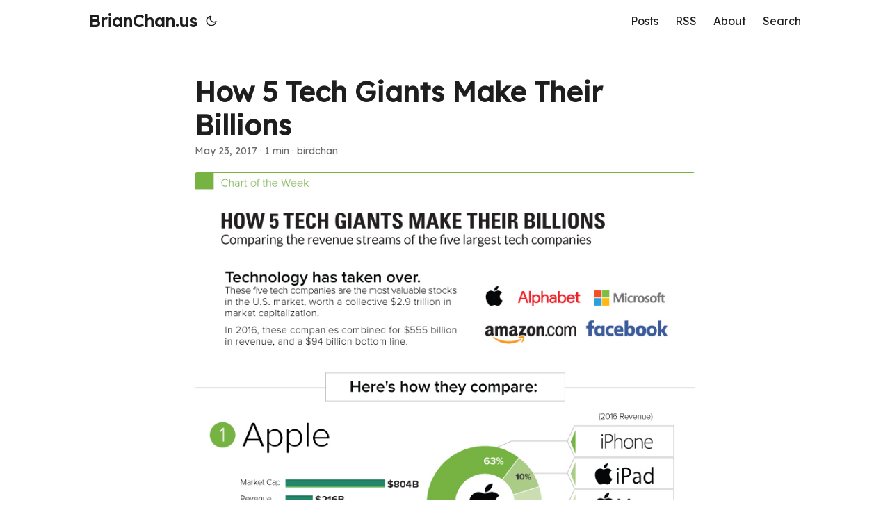

--- FILE ---
content_type: text/html; charset=utf-8
request_url: https://brianchan.us/2017/05/23/how-5-tech-giants-make-their-billions/
body_size: 5991
content:
<!doctype html><html lang=en dir=auto><head><meta charset=utf-8><meta http-equiv=X-UA-Compatible content="IE=edge"><meta name=viewport content="width=device-width,initial-scale=1,shrink-to-fit=no"><meta name=robots content="index, follow"><title>How 5 Tech Giants Make Their Billions | BrianChan.us</title>
<meta name=keywords content><meta name=description content="
ref: http://www.visualcapitalist.com/chart-5-tech-giants-make-billions/"><meta name=author content="birdchan"><link rel=canonical href=https://brianchan.us/2017/05/23/how-5-tech-giants-make-their-billions/><link crossorigin=anonymous href=/assets/css/stylesheet.fcb3718b9739f6b39cc36096f68dccc8a7e0d3e24fc6b09c575e0c25ec8f35b2.css integrity="sha256-/LNxi5c59rOcw2CW9o3MyKfg0+JPxrCcV14MJeyPNbI=" rel="preload stylesheet" as=style><link rel=icon href=https://brianchan.us/favicon.ico><link rel=icon type=image/png sizes=16x16 href=https://brianchan.us/favicon-16x16.png><link rel=icon type=image/png sizes=32x32 href=https://brianchan.us/favicon-32x32.png><link rel=apple-touch-icon href=https://brianchan.us/apple-touch-icon.png><link rel=mask-icon href=https://brianchan.us/safari-pinned-tab.svg><meta name=theme-color content="#2e2e33"><meta name=msapplication-TileColor content="#2e2e33"><link rel=alternate hreflang=en href=https://brianchan.us/2017/05/23/how-5-tech-giants-make-their-billions/><noscript><style>#theme-toggle,.top-link{display:none}</style><style>@media(prefers-color-scheme:dark){:root{--theme:rgb(29, 30, 32);--entry:rgb(46, 46, 51);--primary:rgb(218, 218, 219);--secondary:rgb(155, 156, 157);--tertiary:rgb(65, 66, 68);--content:rgb(196, 196, 197);--code-block-bg:rgb(46, 46, 51);--code-bg:rgb(55, 56, 62);--border:rgb(51, 51, 51)}.list{background:var(--theme)}.list:not(.dark)::-webkit-scrollbar-track{background:0 0}.list:not(.dark)::-webkit-scrollbar-thumb{border-color:var(--theme)}}</style></noscript><link rel=preconnect href=https://fonts.googleapis.com><link rel=preconnect href=https://fonts.gstatic.com crossorigin><link href="https://fonts.googleapis.com/css2?family=Lexend&display=swap" rel=stylesheet><script async src="https://www.googletagmanager.com/gtag/js?id=G-RX9PYTBYCR"></script><script>window.dataLayer=window.dataLayer||[];function gtag(){dataLayer.push(arguments)}gtag("js",new Date),gtag("config","G-RX9PYTBYCR")</script><meta property="og:url" content="https://brianchan.us/2017/05/23/how-5-tech-giants-make-their-billions/"><meta property="og:site_name" content="BrianChan.us"><meta property="og:title" content="How 5 Tech Giants Make Their Billions"><meta property="og:description" content="
ref: http://www.visualcapitalist.com/chart-5-tech-giants-make-billions/"><meta property="og:locale" content="en"><meta property="og:type" content="article"><meta property="article:section" content="posts"><meta property="article:published_time" content="2017-05-23T06:29:05+00:00"><meta property="article:modified_time" content="2017-05-23T06:29:05+00:00"><meta name=twitter:card content="summary"><meta name=twitter:title content="How 5 Tech Giants Make Their Billions"><meta name=twitter:description content="
ref: http://www.visualcapitalist.com/chart-5-tech-giants-make-billions/"><script type=application/ld+json>{"@context":"https://schema.org","@type":"BreadcrumbList","itemListElement":[{"@type":"ListItem","position":1,"name":"Posts","item":"https://brianchan.us/posts/"},{"@type":"ListItem","position":2,"name":"How 5 Tech Giants Make Their Billions","item":"https://brianchan.us/2017/05/23/how-5-tech-giants-make-their-billions/"}]}</script><script type=application/ld+json>{"@context":"https://schema.org","@type":"BlogPosting","headline":"How 5 Tech Giants Make Their Billions","name":"How 5 Tech Giants Make Their Billions","description":"\nref: http://www.visualcapitalist.com/chart-5-tech-giants-make-billions/\n","keywords":[],"articleBody":"\nref: http://www.visualcapitalist.com/chart-5-tech-giants-make-billions/\n","wordCount":"2","inLanguage":"en","datePublished":"2017-05-23T06:29:05Z","dateModified":"2017-05-23T06:29:05Z","author":{"@type":"Person","name":"birdchan"},"mainEntityOfPage":{"@type":"WebPage","@id":"https://brianchan.us/2017/05/23/how-5-tech-giants-make-their-billions/"},"publisher":{"@type":"Organization","name":"BrianChan.us","logo":{"@type":"ImageObject","url":"https://brianchan.us/favicon.ico"}}}</script></head><body id=top><script>localStorage.getItem("pref-theme")==="dark"?document.body.classList.add("dark"):localStorage.getItem("pref-theme")==="light"?document.body.classList.remove("dark"):window.matchMedia("(prefers-color-scheme: dark)").matches&&document.body.classList.add("dark")</script><header class=header><nav class=nav><div class=logo><a href=https://brianchan.us/ accesskey=h title="BrianChan.us (Alt + H)">BrianChan.us</a><div class=logo-switches><button id=theme-toggle accesskey=t title="(Alt + T)"><svg id="moon" width="24" height="18" viewBox="0 0 24 24" fill="none" stroke="currentcolor" stroke-width="2" stroke-linecap="round" stroke-linejoin="round"><path d="M21 12.79A9 9 0 1111.21 3 7 7 0 0021 12.79z"/></svg><svg id="sun" width="24" height="18" viewBox="0 0 24 24" fill="none" stroke="currentcolor" stroke-width="2" stroke-linecap="round" stroke-linejoin="round"><circle cx="12" cy="12" r="5"/><line x1="12" y1="1" x2="12" y2="3"/><line x1="12" y1="21" x2="12" y2="23"/><line x1="4.22" y1="4.22" x2="5.64" y2="5.64"/><line x1="18.36" y1="18.36" x2="19.78" y2="19.78"/><line x1="1" y1="12" x2="3" y2="12"/><line x1="21" y1="12" x2="23" y2="12"/><line x1="4.22" y1="19.78" x2="5.64" y2="18.36"/><line x1="18.36" y1="5.64" x2="19.78" y2="4.22"/></svg></button></div></div><ul id=menu><li><a href=https://brianchan.us/posts title=Posts><span>Posts</span></a></li><li><a href=https://brianchan.us/feed.xml title=RSS><span>RSS</span></a></li><li><a href=https://brianchan.us/about/ title=About><span>About</span></a></li><li><a href=https://brianchan.us/search/index.html title="Search (Alt + /)" accesskey=/><span>Search</span></a></li></ul></nav></header><main class=main><article class=post-single><header class=post-header><h1 class="post-title entry-hint-parent">How 5 Tech Giants Make Their Billions</h1><div class=post-meta><span title='2017-05-23 06:29:05 +0000 +0000'>May 23, 2017</span>&nbsp;·&nbsp;1 min&nbsp;·&nbsp;birdchan</div></header><div class=post-content><p><img alt=chart-five-tech-companies-revenues loading=lazy src=/wp-content/uploads/2017/05/chart-five-tech-companies-revenues.jpg></p><p>ref: <a href=http://www.visualcapitalist.com/chart-5-tech-giants-make-billions/>http://www.visualcapitalist.com/chart-5-tech-giants-make-billions/</a></p></div><footer class=post-footer><ul class=post-tags></ul><nav class=paginav><a class=prev href=https://brianchan.us/2017/05/23/vim-adventures/><span class=title>« Prev</span><br><span>Vim Adventures</span>
</a><a class=next href=https://brianchan.us/2017/05/20/how-to-reset-iphoneipad-without-the-icloud-password/><span class=title>Next »</span><br><span>How to reset iphone/ipad without the icloud password?</span></a></nav><ul class=share-buttons><li><a target=_blank rel="noopener noreferrer" aria-label="share How 5 Tech Giants Make Their Billions on x" href="https://x.com/intent/tweet/?text=How%205%20Tech%20Giants%20Make%20Their%20Billions&amp;url=https%3a%2f%2fbrianchan.us%2f2017%2f05%2f23%2fhow-5-tech-giants-make-their-billions%2f&amp;hashtags="><svg viewBox="0 0 512 512" height="30" width="30" fill="currentcolor"><path d="M512 62.554V449.446C512 483.97 483.97 512 449.446 512H62.554C28.03 512 0 483.97.0 449.446V62.554C0 28.03 28.029.0 62.554.0H449.446C483.971.0 512 28.03 512 62.554zM269.951 190.75 182.567 75.216H56L207.216 272.95 63.9 436.783h61.366L235.9 310.383l96.667 126.4H456L298.367 228.367l134-153.151H371.033zM127.633 110h36.468l219.38 290.065H349.5z"/></svg></a></li><li><a target=_blank rel="noopener noreferrer" aria-label="share How 5 Tech Giants Make Their Billions on linkedin" href="https://www.linkedin.com/shareArticle?mini=true&amp;url=https%3a%2f%2fbrianchan.us%2f2017%2f05%2f23%2fhow-5-tech-giants-make-their-billions%2f&amp;title=How%205%20Tech%20Giants%20Make%20Their%20Billions&amp;summary=How%205%20Tech%20Giants%20Make%20Their%20Billions&amp;source=https%3a%2f%2fbrianchan.us%2f2017%2f05%2f23%2fhow-5-tech-giants-make-their-billions%2f"><svg viewBox="0 0 512 512" height="30" width="30" fill="currentcolor"><path d="M449.446.0C483.971.0 512 28.03 512 62.554v386.892C512 483.97 483.97 512 449.446 512H62.554c-34.524.0-62.554-28.03-62.554-62.554V62.554c0-34.524 28.029-62.554 62.554-62.554h386.892zM160.461 423.278V197.561h-75.04v225.717h75.04zm270.539.0V293.839c0-69.333-37.018-101.586-86.381-101.586-39.804.0-57.634 21.891-67.617 37.266v-31.958h-75.021c.995 21.181.0 225.717.0 225.717h75.02V297.222c0-6.748.486-13.492 2.474-18.315 5.414-13.475 17.767-27.434 38.494-27.434 27.135.0 38.007 20.707 38.007 51.037v120.768H431zM123.448 88.722C97.774 88.722 81 105.601 81 127.724c0 21.658 16.264 39.002 41.455 39.002h.484c26.165.0 42.452-17.344 42.452-39.002-.485-22.092-16.241-38.954-41.943-39.002z"/></svg></a></li><li><a target=_blank rel="noopener noreferrer" aria-label="share How 5 Tech Giants Make Their Billions on reddit" href="https://reddit.com/submit?url=https%3a%2f%2fbrianchan.us%2f2017%2f05%2f23%2fhow-5-tech-giants-make-their-billions%2f&title=How%205%20Tech%20Giants%20Make%20Their%20Billions"><svg viewBox="0 0 512 512" height="30" width="30" fill="currentcolor"><path d="M449.446.0C483.971.0 512 28.03 512 62.554v386.892C512 483.97 483.97 512 449.446 512H62.554c-34.524.0-62.554-28.03-62.554-62.554V62.554c0-34.524 28.029-62.554 62.554-62.554h386.892zM446 265.638c0-22.964-18.616-41.58-41.58-41.58-11.211.0-21.361 4.457-28.841 11.666-28.424-20.508-67.586-33.757-111.204-35.278l18.941-89.121 61.884 13.157c.756 15.734 13.642 28.29 29.56 28.29 16.407.0 29.706-13.299 29.706-29.701.0-16.403-13.299-29.702-29.706-29.702-11.666.0-21.657 6.792-26.515 16.578l-69.105-14.69c-1.922-.418-3.939-.042-5.585 1.036-1.658 1.073-2.811 2.761-3.224 4.686l-21.152 99.438c-44.258 1.228-84.046 14.494-112.837 35.232-7.468-7.164-17.589-11.591-28.757-11.591-22.965.0-41.585 18.616-41.585 41.58.0 16.896 10.095 31.41 24.568 37.918-.639 4.135-.99 8.328-.99 12.576.0 63.977 74.469 115.836 166.33 115.836s166.334-51.859 166.334-115.836c0-4.218-.347-8.387-.977-12.493 14.564-6.47 24.735-21.034 24.735-38.001zM326.526 373.831c-20.27 20.241-59.115 21.816-70.534 21.816-11.428.0-50.277-1.575-70.522-21.82-3.007-3.008-3.007-7.882.0-10.889 3.003-2.999 7.882-3.003 10.885.0 12.777 12.781 40.11 17.317 59.637 17.317 19.522.0 46.86-4.536 59.657-17.321 3.016-2.999 7.886-2.995 10.885.008 3.008 3.011 3.003 7.882-.008 10.889zm-5.23-48.781c-16.373.0-29.701-13.324-29.701-29.698.0-16.381 13.328-29.714 29.701-29.714 16.378.0 29.706 13.333 29.706 29.714.0 16.374-13.328 29.698-29.706 29.698zM160.91 295.348c0-16.381 13.328-29.71 29.714-29.71 16.369.0 29.689 13.329 29.689 29.71.0 16.373-13.32 29.693-29.689 29.693-16.386.0-29.714-13.32-29.714-29.693z"/></svg></a></li><li><a target=_blank rel="noopener noreferrer" aria-label="share How 5 Tech Giants Make Their Billions on facebook" href="https://facebook.com/sharer/sharer.php?u=https%3a%2f%2fbrianchan.us%2f2017%2f05%2f23%2fhow-5-tech-giants-make-their-billions%2f"><svg viewBox="0 0 512 512" height="30" width="30" fill="currentcolor"><path d="M449.446.0C483.971.0 512 28.03 512 62.554v386.892C512 483.97 483.97 512 449.446 512H342.978V319.085h66.6l12.672-82.621h-79.272v-53.617c0-22.603 11.073-44.636 46.58-44.636H425.6v-70.34s-32.71-5.582-63.982-5.582c-65.288.0-107.96 39.569-107.96 111.204v62.971h-72.573v82.621h72.573V512h-191.104c-34.524.0-62.554-28.03-62.554-62.554V62.554c0-34.524 28.029-62.554 62.554-62.554h386.892z"/></svg></a></li><li><a target=_blank rel="noopener noreferrer" aria-label="share How 5 Tech Giants Make Their Billions on whatsapp" href="https://api.whatsapp.com/send?text=How%205%20Tech%20Giants%20Make%20Their%20Billions%20-%20https%3a%2f%2fbrianchan.us%2f2017%2f05%2f23%2fhow-5-tech-giants-make-their-billions%2f"><svg viewBox="0 0 512 512" height="30" width="30" fill="currentcolor"><path d="M449.446.0C483.971.0 512 28.03 512 62.554v386.892C512 483.97 483.97 512 449.446 512H62.554c-34.524.0-62.554-28.03-62.554-62.554V62.554c0-34.524 28.029-62.554 62.554-62.554h386.892zm-58.673 127.703c-33.842-33.881-78.847-52.548-126.798-52.568-98.799.0-179.21 80.405-179.249 179.234-.013 31.593 8.241 62.428 23.927 89.612l-25.429 92.884 95.021-24.925c26.181 14.28 55.659 21.807 85.658 21.816h.074c98.789.0 179.206-80.413 179.247-179.243.018-47.895-18.61-92.93-52.451-126.81zM263.976 403.485h-.06c-26.734-.01-52.954-7.193-75.828-20.767l-5.441-3.229-56.386 14.792 15.05-54.977-3.542-5.637c-14.913-23.72-22.791-51.136-22.779-79.287.033-82.142 66.867-148.971 149.046-148.971 39.793.014 77.199 15.531 105.329 43.692 28.128 28.16 43.609 65.592 43.594 105.4-.034 82.149-66.866 148.983-148.983 148.984zm81.721-111.581c-4.479-2.242-26.499-13.075-30.604-14.571-4.105-1.495-7.091-2.241-10.077 2.241-2.986 4.483-11.569 14.572-14.182 17.562-2.612 2.988-5.225 3.364-9.703 1.12-4.479-2.241-18.91-6.97-36.017-22.23C231.8 264.15 222.81 249.484 220.198 245s-.279-6.908 1.963-9.14c2.016-2.007 4.48-5.232 6.719-7.847 2.24-2.615 2.986-4.484 4.479-7.472 1.493-2.99.747-5.604-.374-7.846-1.119-2.241-10.077-24.288-13.809-33.256-3.635-8.733-7.327-7.55-10.077-7.688-2.609-.13-5.598-.158-8.583-.158-2.986.0-7.839 1.121-11.944 5.604-4.105 4.484-15.675 15.32-15.675 37.364.0 22.046 16.048 43.342 18.287 46.332 2.24 2.99 31.582 48.227 76.511 67.627 10.685 4.615 19.028 7.371 25.533 9.434 10.728 3.41 20.492 2.929 28.209 1.775 8.605-1.285 26.499-10.833 30.231-21.295 3.732-10.464 3.732-19.431 2.612-21.298-1.119-1.869-4.105-2.99-8.583-5.232z"/></svg></a></li><li><a target=_blank rel="noopener noreferrer" aria-label="share How 5 Tech Giants Make Their Billions on telegram" href="https://telegram.me/share/url?text=How%205%20Tech%20Giants%20Make%20Their%20Billions&amp;url=https%3a%2f%2fbrianchan.us%2f2017%2f05%2f23%2fhow-5-tech-giants-make-their-billions%2f"><svg viewBox="2 2 28 28" height="30" width="30" fill="currentcolor"><path d="M26.49 29.86H5.5a3.37 3.37.0 01-2.47-1 3.35 3.35.0 01-1-2.47V5.48A3.36 3.36.0 013 3 3.37 3.37.0 015.5 2h21A3.38 3.38.0 0129 3a3.36 3.36.0 011 2.46V26.37a3.35 3.35.0 01-1 2.47 3.38 3.38.0 01-2.51 1.02zm-5.38-6.71a.79.79.0 00.85-.66L24.73 9.24a.55.55.0 00-.18-.46.62.62.0 00-.41-.17q-.08.0-16.53 6.11a.59.59.0 00-.41.59.57.57.0 00.43.52l4 1.24 1.61 4.83a.62.62.0 00.63.43.56.56.0 00.4-.17L16.54 20l4.09 3A.9.9.0 0021.11 23.15zM13.8 20.71l-1.21-4q8.72-5.55 8.78-5.55c.15.0.23.0.23.16a.18.18.0 010 .06s-2.51 2.3-7.52 6.8z"/></svg></a></li><li><a target=_blank rel="noopener noreferrer" aria-label="share How 5 Tech Giants Make Their Billions on ycombinator" href="https://news.ycombinator.com/submitlink?t=How%205%20Tech%20Giants%20Make%20Their%20Billions&u=https%3a%2f%2fbrianchan.us%2f2017%2f05%2f23%2fhow-5-tech-giants-make-their-billions%2f"><svg width="30" height="30" viewBox="0 0 512 512" fill="currentcolor" xmlns:inkscape="http://www.inkscape.org/namespaces/inkscape"><path d="M449.446.0C483.971.0 512 28.03 512 62.554V449.446C512 483.97 483.97 512 449.446 512H62.554C28.03 512 0 483.97.0 449.446V62.554C0 28.03 28.029.0 62.554.0H449.446zM183.8767 87.9921h-62.034L230.6673 292.4508V424.0079h50.6655V292.4508L390.1575 87.9921H328.1233L256 238.2489z"/></svg></a></li></ul></footer></article></main><footer class=footer><span>&copy; 2025 <a href=https://brianchan.us/>BrianChan.us</a></span> ·
<span>Powered by
<a href=https://gohugo.io/ rel="noopener noreferrer" target=_blank>Hugo</a> &
        <a href=https://github.com/adityatelange/hugo-PaperMod/ rel=noopener target=_blank>PaperMod</a></span></footer><a href=#top aria-label="go to top" title="Go to Top (Alt + G)" class=top-link id=top-link accesskey=g><svg viewBox="0 0 12 6" fill="currentcolor"><path d="M12 6H0l6-6z"/></svg>
</a><script>let menu=document.getElementById("menu");menu&&(menu.scrollLeft=localStorage.getItem("menu-scroll-position"),menu.onscroll=function(){localStorage.setItem("menu-scroll-position",menu.scrollLeft)}),document.querySelectorAll('a[href^="#"]').forEach(e=>{e.addEventListener("click",function(e){e.preventDefault();var t=this.getAttribute("href").substr(1);window.matchMedia("(prefers-reduced-motion: reduce)").matches?document.querySelector(`[id='${decodeURIComponent(t)}']`).scrollIntoView():document.querySelector(`[id='${decodeURIComponent(t)}']`).scrollIntoView({behavior:"smooth"}),t==="top"?history.replaceState(null,null," "):history.pushState(null,null,`#${t}`)})})</script><script>var mybutton=document.getElementById("top-link");window.onscroll=function(){document.body.scrollTop>800||document.documentElement.scrollTop>800?(mybutton.style.visibility="visible",mybutton.style.opacity="1"):(mybutton.style.visibility="hidden",mybutton.style.opacity="0")}</script><script>document.getElementById("theme-toggle").addEventListener("click",()=>{document.body.className.includes("dark")?(document.body.classList.remove("dark"),localStorage.setItem("pref-theme","light")):(document.body.classList.add("dark"),localStorage.setItem("pref-theme","dark"))})</script><script>document.querySelectorAll("pre > code").forEach(e=>{const n=e.parentNode.parentNode,t=document.createElement("button");t.classList.add("copy-code"),t.innerHTML="copy";function s(){t.innerHTML="copied!",setTimeout(()=>{t.innerHTML="copy"},2e3)}t.addEventListener("click",t=>{if("clipboard"in navigator){navigator.clipboard.writeText(e.textContent),s();return}const n=document.createRange();n.selectNodeContents(e);const o=window.getSelection();o.removeAllRanges(),o.addRange(n);try{document.execCommand("copy"),s()}catch{}o.removeRange(n)}),n.classList.contains("highlight")?n.appendChild(t):n.parentNode.firstChild==n||(e.parentNode.parentNode.parentNode.parentNode.parentNode.nodeName=="TABLE"?e.parentNode.parentNode.parentNode.parentNode.parentNode.appendChild(t):e.parentNode.appendChild(t))})</script></body></html>